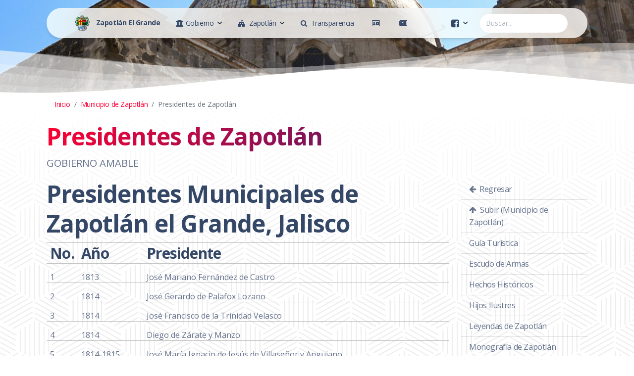

--- FILE ---
content_type: application/javascript
request_url: http://www.ciudadguzman.gob.mx/assets/js/plugins/choices.min.js
body_size: 73784
content:
/*! choices.js v9.0.1 | © 2019 Josh Johnson | https://github.com/jshjohnson/Choices#readme */
window.Choices=function(e){var t={};function i(n){if(t[n])return t[n].exports;var s=t[n]={i:n,l:!1,exports:{}};return e[n].call(s.exports,s,s.exports,i),s.l=!0,s.exports}return i.m=e,i.c=t,i.d=function(e,t,n){i.o(e,t)||Object.defineProperty(e,t,{enumerable:!0,get:n})},i.r=function(e){"undefined"!=typeof Symbol&&Symbol.toStringTag&&Object.defineProperty(e,Symbol.toStringTag,{value:"Module"}),Object.defineProperty(e,"__esModule",{value:!0})},i.t=function(e,t){if(1&t&&(e=i(e)),8&t)return e;if(4&t&&"object"==typeof e&&e&&e.__esModule)return e;var n=Object.create(null);if(i.r(n),Object.defineProperty(n,"default",{enumerable:!0,value:e}),2&t&&"string"!=typeof e)for(var s in e)i.d(n,s,function(t){return e[t]}.bind(null,s));return n},i.n=function(e){var t=e&&e.__esModule?function(){return e.default}:function(){return e};return i.d(t,"a",t),t},i.o=function(e,t){return Object.prototype.hasOwnProperty.call(e,t)},i.p="/public/assets/scripts/",i(i.s=4)}([function(e,t,i){"use strict";var n=function(e){return function(e){return!!e&&"object"==typeof e}(e)&&!function(e){var t=Object.prototype.toString.call(e);return"[object RegExp]"===t||"[object Date]"===t||function(e){return e.$$typeof===s}(e)}(e)};var s="function"==typeof Symbol&&Symbol.for?Symbol.for("react.element"):60103;function r(e,t){return!1!==t.clone&&t.isMergeableObject(e)?l((i=e,Array.isArray(i)?[]:{}),e,t):e;var i}function o(e,t,i){return e.concat(t).map((function(e){return r(e,i)}))}function a(e){return Object.keys(e).concat(function(e){return Object.getOwnPropertySymbols?Object.getOwnPropertySymbols(e).filter((function(t){return e.propertyIsEnumerable(t)})):[]}(e))}function c(e,t,i){var n={};return i.isMergeableObject(e)&&a(e).forEach((function(t){n[t]=r(e[t],i)})),a(t).forEach((function(s){(function(e,t){try{return t in e&&!(Object.hasOwnProperty.call(e,t)&&Object.propertyIsEnumerable.call(e,t))}catch(e){return!1}})(e,s)||(i.isMergeableObject(t[s])&&e[s]?n[s]=function(e,t){if(!t.customMerge)return l;var i=t.customMerge(e);return"function"==typeof i?i:l}(s,i)(e[s],t[s],i):n[s]=r(t[s],i))})),n}function l(e,t,i){(i=i||{}).arrayMerge=i.arrayMerge||o,i.isMergeableObject=i.isMergeableObject||n,i.cloneUnlessOtherwiseSpecified=r;var s=Array.isArray(t);return s===Array.isArray(e)?s?i.arrayMerge(e,t,i):c(e,t,i):r(t,i)}l.all=function(e,t){if(!Array.isArray(e))throw new Error("first argument should be an array");return e.reduce((function(e,i){return l(e,i,t)}),{})};var h=l;e.exports=h},function(e,t,i){"use strict";(function(e,n){var s,r=i(3);s="undefined"!=typeof self?self:"undefined"!=typeof window?window:void 0!==e?e:n;var o=Object(r.a)(s);t.a=o}).call(this,i(5),i(6)(e))},function(e,t,i){
/*!
 * Fuse.js v3.4.5 - Lightweight fuzzy-search (http://fusejs.io)
 *
 * Copyright (c) 2012-2017 Kirollos Risk (http://kiro.me)
 * All Rights Reserved. Apache Software License 2.0
 *
 * http://www.apache.org/licenses/LICENSE-2.0
 */
e.exports=function(e){var t={};function i(n){if(t[n])return t[n].exports;var s=t[n]={i:n,l:!1,exports:{}};return e[n].call(s.exports,s,s.exports,i),s.l=!0,s.exports}return i.m=e,i.c=t,i.d=function(e,t,n){i.o(e,t)||Object.defineProperty(e,t,{enumerable:!0,get:n})},i.r=function(e){"undefined"!=typeof Symbol&&Symbol.toStringTag&&Object.defineProperty(e,Symbol.toStringTag,{value:"Module"}),Object.defineProperty(e,"__esModule",{value:!0})},i.t=function(e,t){if(1&t&&(e=i(e)),8&t)return e;if(4&t&&"object"==typeof e&&e&&e.__esModule)return e;var n=Object.create(null);if(i.r(n),Object.defineProperty(n,"default",{enumerable:!0,value:e}),2&t&&"string"!=typeof e)for(var s in e)i.d(n,s,function(t){return e[t]}.bind(null,s));return n},i.n=function(e){var t=e&&e.__esModule?function(){return e.default}:function(){return e};return i.d(t,"a",t),t},i.o=function(e,t){return Object.prototype.hasOwnProperty.call(e,t)},i.p="",i(i.s=1)}([function(e,t){e.exports=function(e){return Array.isArray?Array.isArray(e):"[object Array]"===Object.prototype.toString.call(e)}},function(e,t,i){function n(e){return(n="function"==typeof Symbol&&"symbol"==typeof Symbol.iterator?function(e){return typeof e}:function(e){return e&&"function"==typeof Symbol&&e.constructor===Symbol&&e!==Symbol.prototype?"symbol":typeof e})(e)}function s(e,t){for(var i=0;i<t.length;i++){var n=t[i];n.enumerable=n.enumerable||!1,n.configurable=!0,"value"in n&&(n.writable=!0),Object.defineProperty(e,n.key,n)}}var r=i(2),o=i(8),a=i(0),c=function(){function e(t,i){var n=i.location,s=void 0===n?0:n,r=i.distance,a=void 0===r?100:r,c=i.threshold,l=void 0===c?.6:c,h=i.maxPatternLength,u=void 0===h?32:h,d=i.caseSensitive,p=void 0!==d&&d,m=i.tokenSeparator,f=void 0===m?/ +/g:m,v=i.findAllMatches,g=void 0!==v&&v,_=i.minMatchCharLength,b=void 0===_?1:_,y=i.id,E=void 0===y?null:y,I=i.keys,S=void 0===I?[]:I,w=i.shouldSort,O=void 0===w||w,C=i.getFn,A=void 0===C?o:C,L=i.sortFn,T=void 0===L?function(e,t){return e.score-t.score}:L,x=i.tokenize,k=void 0!==x&&x,P=i.matchAllTokens,D=void 0!==P&&P,M=i.includeMatches,N=void 0!==M&&M,F=i.includeScore,j=void 0!==F&&F,K=i.verbose,R=void 0!==K&&K;!function(e,t){if(!(e instanceof t))throw new TypeError("Cannot call a class as a function")}(this,e),this.options={location:s,distance:a,threshold:l,maxPatternLength:u,isCaseSensitive:p,tokenSeparator:f,findAllMatches:g,minMatchCharLength:b,id:E,keys:S,includeMatches:N,includeScore:j,shouldSort:O,getFn:A,sortFn:T,verbose:R,tokenize:k,matchAllTokens:D},this.setCollection(t)}var t,i;return t=e,(i=[{key:"setCollection",value:function(e){return this.list=e,e}},{key:"search",value:function(e){var t=arguments.length>1&&void 0!==arguments[1]?arguments[1]:{limit:!1};this._log('---------\nSearch pattern: "'.concat(e,'"'));var i=this._prepareSearchers(e),n=i.tokenSearchers,s=i.fullSearcher,r=this._search(n,s),o=r.weights,a=r.results;return this._computeScore(o,a),this.options.shouldSort&&this._sort(a),t.limit&&"number"==typeof t.limit&&(a=a.slice(0,t.limit)),this._format(a)}},{key:"_prepareSearchers",value:function(){var e=arguments.length>0&&void 0!==arguments[0]?arguments[0]:"",t=[];if(this.options.tokenize)for(var i=e.split(this.options.tokenSeparator),n=0,s=i.length;n<s;n+=1)t.push(new r(i[n],this.options));return{tokenSearchers:t,fullSearcher:new r(e,this.options)}}},{key:"_search",value:function(){var e=arguments.length>0&&void 0!==arguments[0]?arguments[0]:[],t=arguments.length>1?arguments[1]:void 0,i=this.list,n={},s=[];if("string"==typeof i[0]){for(var r=0,o=i.length;r<o;r+=1)this._analyze({key:"",value:i[r],record:r,index:r},{resultMap:n,results:s,tokenSearchers:e,fullSearcher:t});return{weights:null,results:s}}for(var a={},c=0,l=i.length;c<l;c+=1)for(var h=i[c],u=0,d=this.options.keys.length;u<d;u+=1){var p=this.options.keys[u];if("string"!=typeof p){if(a[p.name]={weight:1-p.weight||1},p.weight<=0||p.weight>1)throw new Error("Key weight has to be > 0 and <= 1");p=p.name}else a[p]={weight:1};this._analyze({key:p,value:this.options.getFn(h,p),record:h,index:c},{resultMap:n,results:s,tokenSearchers:e,fullSearcher:t})}return{weights:a,results:s}}},{key:"_analyze",value:function(e,t){var i=e.key,n=e.arrayIndex,s=void 0===n?-1:n,r=e.value,o=e.record,c=e.index,l=t.tokenSearchers,h=void 0===l?[]:l,u=t.fullSearcher,d=void 0===u?[]:u,p=t.resultMap,m=void 0===p?{}:p,f=t.results,v=void 0===f?[]:f;if(null!=r){var g=!1,_=-1,b=0;if("string"==typeof r){this._log("\nKey: ".concat(""===i?"-":i));var y=d.search(r);if(this._log('Full text: "'.concat(r,'", score: ').concat(y.score)),this.options.tokenize){for(var E=r.split(this.options.tokenSeparator),I=[],S=0;S<h.length;S+=1){var w=h[S];this._log('\nPattern: "'.concat(w.pattern,'"'));for(var O=!1,C=0;C<E.length;C+=1){var A=E[C],L=w.search(A),T={};L.isMatch?(T[A]=L.score,g=!0,O=!0,I.push(L.score)):(T[A]=1,this.options.matchAllTokens||I.push(1)),this._log('Token: "'.concat(A,'", score: ').concat(T[A]))}O&&(b+=1)}_=I[0];for(var x=I.length,k=1;k<x;k+=1)_+=I[k];_/=x,this._log("Token score average:",_)}var P=y.score;_>-1&&(P=(P+_)/2),this._log("Score average:",P);var D=!this.options.tokenize||!this.options.matchAllTokens||b>=h.length;if(this._log("\nCheck Matches: ".concat(D)),(g||y.isMatch)&&D){var M=m[c];M?M.output.push({key:i,arrayIndex:s,value:r,score:P,matchedIndices:y.matchedIndices}):(m[c]={item:o,output:[{key:i,arrayIndex:s,value:r,score:P,matchedIndices:y.matchedIndices}]},v.push(m[c]))}}else if(a(r))for(var N=0,F=r.length;N<F;N+=1)this._analyze({key:i,arrayIndex:N,value:r[N],record:o,index:c},{resultMap:m,results:v,tokenSearchers:h,fullSearcher:d})}}},{key:"_computeScore",value:function(e,t){this._log("\n\nComputing score:\n");for(var i=0,n=t.length;i<n;i+=1){for(var s=t[i].output,r=s.length,o=1,a=1,c=0;c<r;c+=1){var l=e?e[s[c].key].weight:1,h=(1===l?s[c].score:s[c].score||.001)*l;1!==l?a=Math.min(a,h):(s[c].nScore=h,o*=h)}t[i].score=1===a?o:a,this._log(t[i])}}},{key:"_sort",value:function(e){this._log("\n\nSorting...."),e.sort(this.options.sortFn)}},{key:"_format",value:function(e){var t=[];if(this.options.verbose){var i=[];this._log("\n\nOutput:\n\n",JSON.stringify(e,(function(e,t){if("object"===n(t)&&null!==t){if(-1!==i.indexOf(t))return;i.push(t)}return t}))),i=null}var s=[];this.options.includeMatches&&s.push((function(e,t){var i=e.output;t.matches=[];for(var n=0,s=i.length;n<s;n+=1){var r=i[n];if(0!==r.matchedIndices.length){var o={indices:r.matchedIndices,value:r.value};r.key&&(o.key=r.key),r.hasOwnProperty("arrayIndex")&&r.arrayIndex>-1&&(o.arrayIndex=r.arrayIndex),t.matches.push(o)}}})),this.options.includeScore&&s.push((function(e,t){t.score=e.score}));for(var r=0,o=e.length;r<o;r+=1){var a=e[r];if(this.options.id&&(a.item=this.options.getFn(a.item,this.options.id)[0]),s.length){for(var c={item:a.item},l=0,h=s.length;l<h;l+=1)s[l](a,c);t.push(c)}else t.push(a.item)}return t}},{key:"_log",value:function(){var e;this.options.verbose&&(e=console).log.apply(e,arguments)}}])&&s(t.prototype,i),e}();e.exports=c},function(e,t,i){function n(e,t){for(var i=0;i<t.length;i++){var n=t[i];n.enumerable=n.enumerable||!1,n.configurable=!0,"value"in n&&(n.writable=!0),Object.defineProperty(e,n.key,n)}}var s=i(3),r=i(4),o=i(7),a=function(){function e(t,i){var n=i.location,s=void 0===n?0:n,r=i.distance,a=void 0===r?100:r,c=i.threshold,l=void 0===c?.6:c,h=i.maxPatternLength,u=void 0===h?32:h,d=i.isCaseSensitive,p=void 0!==d&&d,m=i.tokenSeparator,f=void 0===m?/ +/g:m,v=i.findAllMatches,g=void 0!==v&&v,_=i.minMatchCharLength,b=void 0===_?1:_;!function(e,t){if(!(e instanceof t))throw new TypeError("Cannot call a class as a function")}(this,e),this.options={location:s,distance:a,threshold:l,maxPatternLength:u,isCaseSensitive:p,tokenSeparator:f,findAllMatches:g,minMatchCharLength:b},this.pattern=this.options.isCaseSensitive?t:t.toLowerCase(),this.pattern.length<=u&&(this.patternAlphabet=o(this.pattern))}var t,i;return t=e,(i=[{key:"search",value:function(e){if(this.options.isCaseSensitive||(e=e.toLowerCase()),this.pattern===e)return{isMatch:!0,score:0,matchedIndices:[[0,e.length-1]]};var t=this.options,i=t.maxPatternLength,n=t.tokenSeparator;if(this.pattern.length>i)return s(e,this.pattern,n);var o=this.options,a=o.location,c=o.distance,l=o.threshold,h=o.findAllMatches,u=o.minMatchCharLength;return r(e,this.pattern,this.patternAlphabet,{location:a,distance:c,threshold:l,findAllMatches:h,minMatchCharLength:u})}}])&&n(t.prototype,i),e}();e.exports=a},function(e,t){var i=/[\-\[\]\/\{\}\(\)\*\+\?\.\\\^\$\|]/g;e.exports=function(e,t){var n=arguments.length>2&&void 0!==arguments[2]?arguments[2]:/ +/g,s=new RegExp(t.replace(i,"\\$&").replace(n,"|")),r=e.match(s),o=!!r,a=[];if(o)for(var c=0,l=r.length;c<l;c+=1){var h=r[c];a.push([e.indexOf(h),h.length-1])}return{score:o?.5:1,isMatch:o,matchedIndices:a}}},function(e,t,i){var n=i(5),s=i(6);e.exports=function(e,t,i,r){for(var o=r.location,a=void 0===o?0:o,c=r.distance,l=void 0===c?100:c,h=r.threshold,u=void 0===h?.6:h,d=r.findAllMatches,p=void 0!==d&&d,m=r.minMatchCharLength,f=void 0===m?1:m,v=a,g=e.length,_=u,b=e.indexOf(t,v),y=t.length,E=[],I=0;I<g;I+=1)E[I]=0;if(-1!==b){var S=n(t,{errors:0,currentLocation:b,expectedLocation:v,distance:l});if(_=Math.min(S,_),-1!==(b=e.lastIndexOf(t,v+y))){var w=n(t,{errors:0,currentLocation:b,expectedLocation:v,distance:l});_=Math.min(w,_)}}b=-1;for(var O=[],C=1,A=y+g,L=1<<y-1,T=0;T<y;T+=1){for(var x=0,k=A;x<k;)n(t,{errors:T,currentLocation:v+k,expectedLocation:v,distance:l})<=_?x=k:A=k,k=Math.floor((A-x)/2+x);A=k;var P=Math.max(1,v-k+1),D=p?g:Math.min(v+k,g)+y,M=Array(D+2);M[D+1]=(1<<T)-1;for(var N=D;N>=P;N-=1){var F=N-1,j=i[e.charAt(F)];if(j&&(E[F]=1),M[N]=(M[N+1]<<1|1)&j,0!==T&&(M[N]|=(O[N+1]|O[N])<<1|1|O[N+1]),M[N]&L&&(C=n(t,{errors:T,currentLocation:F,expectedLocation:v,distance:l}))<=_){if(_=C,(b=F)<=v)break;P=Math.max(1,2*v-b)}}if(n(t,{errors:T+1,currentLocation:v,expectedLocation:v,distance:l})>_)break;O=M}return{isMatch:b>=0,score:0===C?.001:C,matchedIndices:s(E,f)}}},function(e,t){e.exports=function(e,t){var i=t.errors,n=void 0===i?0:i,s=t.currentLocation,r=void 0===s?0:s,o=t.expectedLocation,a=void 0===o?0:o,c=t.distance,l=void 0===c?100:c,h=n/e.length,u=Math.abs(a-r);return l?h+u/l:u?1:h}},function(e,t){e.exports=function(){for(var e=arguments.length>0&&void 0!==arguments[0]?arguments[0]:[],t=arguments.length>1&&void 0!==arguments[1]?arguments[1]:1,i=[],n=-1,s=-1,r=0,o=e.length;r<o;r+=1){var a=e[r];a&&-1===n?n=r:a||-1===n||((s=r-1)-n+1>=t&&i.push([n,s]),n=-1)}return e[r-1]&&r-n>=t&&i.push([n,r-1]),i}},function(e,t){e.exports=function(e){for(var t={},i=e.length,n=0;n<i;n+=1)t[e.charAt(n)]=0;for(var s=0;s<i;s+=1)t[e.charAt(s)]|=1<<i-s-1;return t}},function(e,t,i){var n=i(0);e.exports=function(e,t){return function e(t,i,s){if(i){var r=i.indexOf("."),o=i,a=null;-1!==r&&(o=i.slice(0,r),a=i.slice(r+1));var c=t[o];if(null!=c)if(a||"string"!=typeof c&&"number"!=typeof c)if(n(c))for(var l=0,h=c.length;l<h;l+=1)e(c[l],a,s);else a&&e(c,a,s);else s.push(c.toString())}else s.push(t);return s}(e,t,[])}}])},function(e,t,i){"use strict";function n(e){var t,i=e.Symbol;return"function"==typeof i?i.observable?t=i.observable:(t=i("observable"),i.observable=t):t="@@observable",t}i.d(t,"a",(function(){return n}))},function(e,t,i){e.exports=i(7)},function(e,t){var i;i=function(){return this}();try{i=i||new Function("return this")()}catch(e){"object"==typeof window&&(i=window)}e.exports=i},function(e,t){e.exports=function(e){if(!e.webpackPolyfill){var t=Object.create(e);t.children||(t.children=[]),Object.defineProperty(t,"loaded",{enumerable:!0,get:function(){return t.l}}),Object.defineProperty(t,"id",{enumerable:!0,get:function(){return t.i}}),Object.defineProperty(t,"exports",{enumerable:!0}),t.webpackPolyfill=1}return t}},function(e,t,i){"use strict";i.r(t);var n=i(2),s=i.n(n),r=i(0),o=i.n(r),a=i(1),c=function(){return Math.random().toString(36).substring(7).split("").join(".")},l={INIT:"@@redux/INIT"+c(),REPLACE:"@@redux/REPLACE"+c(),PROBE_UNKNOWN_ACTION:function(){return"@@redux/PROBE_UNKNOWN_ACTION"+c()}};function h(e){if("object"!=typeof e||null===e)return!1;for(var t=e;null!==Object.getPrototypeOf(t);)t=Object.getPrototypeOf(t);return Object.getPrototypeOf(e)===t}function u(e,t,i){var n;if("function"==typeof t&&"function"==typeof i||"function"==typeof i&&"function"==typeof arguments[3])throw new Error("It looks like you are passing several store enhancers to createStore(). This is not supported. Instead, compose them together to a single function.");if("function"==typeof t&&void 0===i&&(i=t,t=void 0),void 0!==i){if("function"!=typeof i)throw new Error("Expected the enhancer to be a function.");return i(u)(e,t)}if("function"!=typeof e)throw new Error("Expected the reducer to be a function.");var s=e,r=t,o=[],c=o,d=!1;function p(){c===o&&(c=o.slice())}function m(){if(d)throw new Error("You may not call store.getState() while the reducer is executing. The reducer has already received the state as an argument. Pass it down from the top reducer instead of reading it from the store.");return r}function f(e){if("function"!=typeof e)throw new Error("Expected the listener to be a function.");if(d)throw new Error("You may not call store.subscribe() while the reducer is executing. If you would like to be notified after the store has been updated, subscribe from a component and invoke store.getState() in the callback to access the latest state. See https://redux.js.org/api-reference/store#subscribe(listener) for more details.");var t=!0;return p(),c.push(e),function(){if(t){if(d)throw new Error("You may not unsubscribe from a store listener while the reducer is executing. See https://redux.js.org/api-reference/store#subscribe(listener) for more details.");t=!1,p();var i=c.indexOf(e);c.splice(i,1)}}}function v(e){if(!h(e))throw new Error("Actions must be plain objects. Use custom middleware for async actions.");if(void 0===e.type)throw new Error('Actions may not have an undefined "type" property. Have you misspelled a constant?');if(d)throw new Error("Reducers may not dispatch actions.");try{d=!0,r=s(r,e)}finally{d=!1}for(var t=o=c,i=0;i<t.length;i++){(0,t[i])()}return e}return v({type:l.INIT}),(n={dispatch:v,subscribe:f,getState:m,replaceReducer:function(e){if("function"!=typeof e)throw new Error("Expected the nextReducer to be a function.");s=e,v({type:l.REPLACE})}})[a.a]=function(){var e,t=f;return(e={subscribe:function(e){if("object"!=typeof e||null===e)throw new TypeError("Expected the observer to be an object.");function i(){e.next&&e.next(m())}return i(),{unsubscribe:t(i)}}})[a.a]=function(){return this},e},n}function d(e,t){var i=t&&t.type;return"Given "+(i&&'action "'+String(i)+'"'||"an action")+', reducer "'+e+'" returned undefined. To ignore an action, you must explicitly return the previous state. If you want this reducer to hold no value, you can return null instead of undefined.'}var p=[];var m=[];var f=[];var v,g={loading:!1},_=function(e,t){switch(void 0===e&&(e=g),t.type){case"SET_IS_LOADING":return{loading:t.isLoading};default:return e}},b=function(e){return Array.from({length:e},(function(){return(e=0,t=36,Math.floor(Math.random()*(t-e)+e)).toString(36);var e,t})).join("")},y=function(e,t){var i=e.id||e.name&&e.name+"-"+b(2)||b(4);return i=t+"-"+(i=i.replace(/(:|\.|\[|\]|,)/g,""))},E=function(e){return Object.prototype.toString.call(e).slice(8,-1)},I=function(e,t){return null!=t&&E(t)===e},S=function(e){return"string"!=typeof e?e:e.replace(/&/g,"&amp;").replace(/>/g,"&rt;").replace(/</g,"&lt;").replace(/"/g,"&quot;")},w=(v=document.createElement("div"),function(e){var t=e.trim();v.innerHTML=t;for(var i=v.children[0];v.firstChild;)v.removeChild(v.firstChild);return i}),O=function(e,t){return e.score-t.score},C=function(e){return JSON.parse(JSON.stringify(e))},A=function(e,t){var i=Object.keys(e).sort(),n=Object.keys(t).sort();return i.filter((function(e){return n.indexOf(e)<0}))},L=function(e){for(var t=Object.keys(e),i={},n=0;n<t.length;n++){var s=t[n];0,"function"==typeof e[s]&&(i[s]=e[s])}var r,o=Object.keys(i);try{!function(e){Object.keys(e).forEach((function(t){var i=e[t];if(void 0===i(void 0,{type:l.INIT}))throw new Error('Reducer "'+t+"\" returned undefined during initialization. If the state passed to the reducer is undefined, you must explicitly return the initial state. The initial state may not be undefined. If you don't want to set a value for this reducer, you can use null instead of undefined.");if(void 0===i(void 0,{type:l.PROBE_UNKNOWN_ACTION()}))throw new Error('Reducer "'+t+"\" returned undefined when probed with a random type. Don't try to handle "+l.INIT+' or other actions in "redux/*" namespace. They are considered private. Instead, you must return the current state for any unknown actions, unless it is undefined, in which case you must return the initial state, regardless of the action type. The initial state may not be undefined, but can be null.')}))}(i)}catch(e){r=e}return function(e,t){if(void 0===e&&(e={}),r)throw r;for(var n=!1,s={},a=0;a<o.length;a++){var c=o[a],l=i[c],h=e[c],u=l(h,t);if(void 0===u){var p=d(c,t);throw new Error(p)}s[c]=u,n=n||u!==h}return n?s:e}}({items:function(e,t){switch(void 0===e&&(e=p),t.type){case"ADD_ITEM":return[].concat(e,[{id:t.id,choiceId:t.choiceId,groupId:t.groupId,value:t.value,label:t.label,active:!0,highlighted:!1,customProperties:t.customProperties,placeholder:t.placeholder||!1,keyCode:null}]).map((function(e){var t=e;return t.highlighted=!1,t}));case"REMOVE_ITEM":return e.map((function(e){var i=e;return i.id===t.id&&(i.active=!1),i}));case"HIGHLIGHT_ITEM":return e.map((function(e){var i=e;return i.id===t.id&&(i.highlighted=t.highlighted),i}));default:return e}},groups:function(e,t){switch(void 0===e&&(e=m),t.type){case"ADD_GROUP":return[].concat(e,[{id:t.id,value:t.value,active:t.active,disabled:t.disabled}]);case"CLEAR_CHOICES":return[];default:return e}},choices:function(e,t){switch(void 0===e&&(e=f),t.type){case"ADD_CHOICE":return[].concat(e,[{id:t.id,elementId:t.elementId,groupId:t.groupId,value:t.value,label:t.label||t.value,disabled:t.disabled||!1,selected:!1,active:!0,score:9999,customProperties:t.customProperties,placeholder:t.placeholder||!1,keyCode:null}]);case"ADD_ITEM":return t.activateOptions?e.map((function(e){var i=e;return i.active=t.active,i})):t.choiceId>-1?e.map((function(e){var i=e;return i.id===parseInt(t.choiceId,10)&&(i.selected=!0),i})):e;case"REMOVE_ITEM":return t.choiceId>-1?e.map((function(e){var i=e;return i.id===parseInt(t.choiceId,10)&&(i.selected=!1),i})):e;case"FILTER_CHOICES":return e.map((function(e){var i=e;return i.active=t.results.some((function(e){var t=e.item,n=e.score;return t.id===i.id&&(i.score=n,!0)})),i}));case"ACTIVATE_CHOICES":return e.map((function(e){var i=e;return i.active=t.active,i}));case"CLEAR_CHOICES":return f;default:return e}},general:_}),T=function(e,t){var i=e;if("CLEAR_ALL"===t.type)i=void 0;else if("RESET_TO"===t.type)return C(t.state);return L(i,t)};function x(e,t){for(var i=0;i<t.length;i++){var n=t[i];n.enumerable=n.enumerable||!1,n.configurable=!0,"value"in n&&(n.writable=!0),Object.defineProperty(e,n.key,n)}}var k=function(){function e(){this._store=u(T,window.__REDUX_DEVTOOLS_EXTENSION__&&window.__REDUX_DEVTOOLS_EXTENSION__())}var t,i,n,s=e.prototype;return s.subscribe=function(e){this._store.subscribe(e)},s.dispatch=function(e){this._store.dispatch(e)},s.isLoading=function(){return this.state.general.loading},s.getChoiceById=function(e){return this.activeChoices.find((function(t){return t.id===parseInt(e,10)}))},s.getGroupById=function(e){return this.groups.find((function(t){return t.id===e}))},t=e,(i=[{key:"state",get:function(){return this._store.getState()}},{key:"items",get:function(){return this.state.items}},{key:"activeItems",get:function(){return this.items.filter((function(e){return!0===e.active}))}},{key:"highlightedActiveItems",get:function(){return this.items.filter((function(e){return e.active&&e.highlighted}))}},{key:"choices",get:function(){return this.state.choices}},{key:"activeChoices",get:function(){return this.choices.filter((function(e){return!0===e.active}))}},{key:"selectableChoices",get:function(){return this.choices.filter((function(e){return!0!==e.disabled}))}},{key:"searchableChoices",get:function(){return this.selectableChoices.filter((function(e){return!0!==e.placeholder}))}},{key:"placeholderChoice",get:function(){return[].concat(this.choices).reverse().find((function(e){return!0===e.placeholder}))}},{key:"groups",get:function(){return this.state.groups}},{key:"activeGroups",get:function(){var e=this.groups,t=this.choices;return e.filter((function(e){var i=!0===e.active&&!1===e.disabled,n=t.some((function(e){return!0===e.active&&!1===e.disabled}));return i&&n}),[])}}])&&x(t.prototype,i),n&&x(t,n),e}();function P(e,t){for(var i=0;i<t.length;i++){var n=t[i];n.enumerable=n.enumerable||!1,n.configurable=!0,"value"in n&&(n.writable=!0),Object.defineProperty(e,n.key,n)}}var D=function(){function e(e){var t=e.element,i=e.type,n=e.classNames;this.element=t,this.classNames=n,this.type=i,this.isActive=!1}var t,i,n,s=e.prototype;return s.getChild=function(e){return this.element.querySelector(e)},s.show=function(){return this.element.classList.add(this.classNames.activeState),this.element.setAttribute("aria-expanded","true"),this.isActive=!0,this},s.hide=function(){return this.element.classList.remove(this.classNames.activeState),this.element.setAttribute("aria-expanded","false"),this.isActive=!1,this},t=e,(i=[{key:"distanceFromTopWindow",get:function(){return this.element.getBoundingClientRect().bottom}}])&&P(t.prototype,i),n&&P(t,n),e}(),M={items:[],choices:[],silent:!1,renderChoiceLimit:-1,maxItemCount:-1,addItems:!0,addItemFilter:null,removeItems:!0,removeItemButton:!1,editItems:!1,duplicateItemsAllowed:!0,delimiter:",",paste:!0,searchEnabled:!0,searchChoices:!0,searchFloor:1,searchResultLimit:4,searchFields:["label","value"],position:"auto",resetScrollPosition:!0,shouldSort:!0,shouldSortItems:!1,sorter:function(e,t){var i=e.value,n=e.label,s=void 0===n?i:n,r=t.value,o=t.label,a=void 0===o?r:o;return s.localeCompare(a,[],{sensitivity:"base",ignorePunctuation:!0,numeric:!0})},placeholder:!0,placeholderValue:null,searchPlaceholderValue:null,prependValue:null,appendValue:null,renderSelectedChoices:"auto",loadingText:"Loading...",noResultsText:"No results found",noChoicesText:"No choices to choose from",itemSelectText:"Press to select",uniqueItemText:"Only unique values can be added",customAddItemText:"Only values matching specific conditions can be added",addItemText:function(e){return'Press Enter to add <b>"'+S(e)+'"</b>'},maxItemText:function(e){return"Only "+e+" values can be added"},valueComparer:function(e,t){return e===t},fuseOptions:{includeScore:!0},callbackOnInit:null,callbackOnCreateTemplates:null,classNames:{containerOuter:"choices",containerInner:"choices__inner",input:"choices__input",inputCloned:"choices__input--cloned",list:"choices__list",listItems:"choices__list--multiple",listSingle:"choices__list--single",listDropdown:"choices__list--dropdown",item:"choices__item",itemSelectable:"choices__item--selectable",itemDisabled:"choices__item--disabled",itemChoice:"choices__item--choice",placeholder:"choices__placeholder",group:"choices__group",groupHeading:"choices__heading",button:"choices__button",activeState:"is-active",focusState:"is-focused",openState:"is-open",disabledState:"is-disabled",highlightedState:"is-highlighted",selectedState:"is-selected",flippedState:"is-flipped",loadingState:"is-loading",noResults:"has-no-results",noChoices:"has-no-choices"}},N="showDropdown",F="hideDropdown",j="change",K="choice",R="search",H="addItem",B="removeItem",V="highlightItem",G="highlightChoice",q="ADD_CHOICE",U="FILTER_CHOICES",z="ACTIVATE_CHOICES",W="CLEAR_CHOICES",X="ADD_GROUP",$="ADD_ITEM",J="REMOVE_ITEM",Y="HIGHLIGHT_ITEM",Z=46,Q=8,ee=13,te=65,ie=27,ne=38,se=40,re=33,oe=34,ae="text",ce="select-one",le="select-multiple",he=function(){function e(e){var t=e.element,i=e.type,n=e.classNames,s=e.position;this.element=t,this.classNames=n,this.type=i,this.position=s,this.isOpen=!1,this.isFlipped=!1,this.isFocussed=!1,this.isDisabled=!1,this.isLoading=!1,this._onFocus=this._onFocus.bind(this),this._onBlur=this._onBlur.bind(this)}var t=e.prototype;return t.addEventListeners=function(){this.element.addEventListener("focus",this._onFocus),this.element.addEventListener("blur",this._onBlur)},t.removeEventListeners=function(){this.element.removeEventListener("focus",this._onFocus),this.element.removeEventListener("blur",this._onBlur)},t.shouldFlip=function(e){if("number"!=typeof e)return!1;var t=!1;return"auto"===this.position?t=!window.matchMedia("(min-height: "+(e+1)+"px)").matches:"top"===this.position&&(t=!0),t},t.setActiveDescendant=function(e){this.element.setAttribute("aria-activedescendant",e)},t.removeActiveDescendant=function(){this.element.removeAttribute("aria-activedescendant")},t.open=function(e){this.element.classList.add(this.classNames.openState),this.element.setAttribute("aria-expanded","true"),this.isOpen=!0,this.shouldFlip(e)&&(this.element.classList.add(this.classNames.flippedState),this.isFlipped=!0)},t.close=function(){this.element.classList.remove(this.classNames.openState),this.element.setAttribute("aria-expanded","false"),this.removeActiveDescendant(),this.isOpen=!1,this.isFlipped&&(this.element.classList.remove(this.classNames.flippedState),this.isFlipped=!1)},t.focus=function(){this.isFocussed||this.element.focus()},t.addFocusState=function(){this.element.classList.add(this.classNames.focusState)},t.removeFocusState=function(){this.element.classList.remove(this.classNames.focusState)},t.enable=function(){this.element.classList.remove(this.classNames.disabledState),this.element.removeAttribute("aria-disabled"),this.type===ce&&this.element.setAttribute("tabindex","0"),this.isDisabled=!1},t.disable=function(){this.element.classList.add(this.classNames.disabledState),this.element.setAttribute("aria-disabled","true"),this.type===ce&&this.element.setAttribute("tabindex","-1"),this.isDisabled=!0},t.wrap=function(e){!function(e,t){void 0===t&&(t=document.createElement("div")),e.nextSibling?e.parentNode.insertBefore(t,e.nextSibling):e.parentNode.appendChild(t),t.appendChild(e)}(e,this.element)},t.unwrap=function(e){this.element.parentNode.insertBefore(e,this.element),this.element.parentNode.removeChild(this.element)},t.addLoadingState=function(){this.element.classList.add(this.classNames.loadingState),this.element.setAttribute("aria-busy","true"),this.isLoading=!0},t.removeLoadingState=function(){this.element.classList.remove(this.classNames.loadingState),this.element.removeAttribute("aria-busy"),this.isLoading=!1},t._onFocus=function(){this.isFocussed=!0},t._onBlur=function(){this.isFocussed=!1},e}();function ue(e,t){for(var i=0;i<t.length;i++){var n=t[i];n.enumerable=n.enumerable||!1,n.configurable=!0,"value"in n&&(n.writable=!0),Object.defineProperty(e,n.key,n)}}var de=function(){function e(e){var t=e.element,i=e.type,n=e.classNames,s=e.preventPaste;this.element=t,this.type=i,this.classNames=n,this.preventPaste=s,this.isFocussed=this.element===document.activeElement,this.isDisabled=t.disabled,this._onPaste=this._onPaste.bind(this),this._onInput=this._onInput.bind(this),this._onFocus=this._onFocus.bind(this),this._onBlur=this._onBlur.bind(this)}var t,i,n,s=e.prototype;return s.addEventListeners=function(){this.element.addEventListener("paste",this._onPaste),this.element.addEventListener("input",this._onInput,{passive:!0}),this.element.addEventListener("focus",this._onFocus,{passive:!0}),this.element.addEventListener("blur",this._onBlur,{passive:!0})},s.removeEventListeners=function(){this.element.removeEventListener("input",this._onInput,{passive:!0}),this.element.removeEventListener("paste",this._onPaste),this.element.removeEventListener("focus",this._onFocus,{passive:!0}),this.element.removeEventListener("blur",this._onBlur,{passive:!0})},s.enable=function(){this.element.removeAttribute("disabled"),this.isDisabled=!1},s.disable=function(){this.element.setAttribute("disabled",""),this.isDisabled=!0},s.focus=function(){this.isFocussed||this.element.focus()},s.blur=function(){this.isFocussed&&this.element.blur()},s.clear=function(e){return void 0===e&&(e=!0),this.element.value&&(this.element.value=""),e&&this.setWidth(),this},s.setWidth=function(){var e=this.element,t=e.style,i=e.value,n=e.placeholder;t.minWidth=n.length+1+"ch",t.width=i.length+1+"ch"},s.setActiveDescendant=function(e){this.element.setAttribute("aria-activedescendant",e)},s.removeActiveDescendant=function(){this.element.removeAttribute("aria-activedescendant")},s._onInput=function(){this.type!==ce&&this.setWidth()},s._onPaste=function(e){this.preventPaste&&e.preventDefault()},s._onFocus=function(){this.isFocussed=!0},s._onBlur=function(){this.isFocussed=!1},t=e,(i=[{key:"placeholder",set:function(e){this.element.placeholder=e}},{key:"value",get:function(){return S(this.element.value)},set:function(e){this.element.value=e}}])&&ue(t.prototype,i),n&&ue(t,n),e}(),pe=function(){function e(e){var t=e.element;this.element=t,this.scrollPos=this.element.scrollTop,this.height=this.element.offsetHeight}var t=e.prototype;return t.clear=function(){this.element.innerHTML=""},t.append=function(e){this.element.appendChild(e)},t.getChild=function(e){return this.element.querySelector(e)},t.hasChildren=function(){return this.element.hasChildNodes()},t.scrollToTop=function(){this.element.scrollTop=0},t.scrollToChildElement=function(e,t){var i=this;if(e){var n=this.element.offsetHeight,s=this.element.scrollTop+n,r=e.offsetHeight,o=e.offsetTop+r,a=t>0?this.element.scrollTop+o-s:e.offsetTop;requestAnimationFrame((function(){i._animateScroll(a,t)}))}},t._scrollDown=function(e,t,i){var n=(i-e)/t,s=n>1?n:1;this.element.scrollTop=e+s},t._scrollUp=function(e,t,i){var n=(e-i)/t,s=n>1?n:1;this.element.scrollTop=e-s},t._animateScroll=function(e,t){var i=this,n=this.element.scrollTop,s=!1;t>0?(this._scrollDown(n,4,e),n<e&&(s=!0)):(this._scrollUp(n,4,e),n>e&&(s=!0)),s&&requestAnimationFrame((function(){i._animateScroll(e,t)}))},e}();function me(e,t){for(var i=0;i<t.length;i++){var n=t[i];n.enumerable=n.enumerable||!1,n.configurable=!0,"value"in n&&(n.writable=!0),Object.defineProperty(e,n.key,n)}}var fe=function(){function e(e){var t=e.element,i=e.classNames;if(this.element=t,this.classNames=i,!(t instanceof HTMLInputElement||t instanceof HTMLSelectElement))throw new TypeError("Invalid element passed");this.isDisabled=!1}var t,i,n,s=e.prototype;return s.conceal=function(){this.element.classList.add(this.classNames.input),this.element.hidden=!0,this.element.tabIndex=-1;var e=this.element.getAttribute("style");e&&this.element.setAttribute("data-choice-orig-style",e),this.element.setAttribute("data-choice","active")},s.reveal=function(){this.element.classList.remove(this.classNames.input),this.element.hidden=!1,this.element.removeAttribute("tabindex");var e=this.element.getAttribute("data-choice-orig-style");e?(this.element.removeAttribute("data-choice-orig-style"),this.element.setAttribute("style",e)):this.element.removeAttribute("style"),this.element.removeAttribute("data-choice"),this.element.value=this.element.value},s.enable=function(){this.element.removeAttribute("disabled"),this.element.disabled=!1,this.isDisabled=!1},s.disable=function(){this.element.setAttribute("disabled",""),this.element.disabled=!0,this.isDisabled=!0},s.triggerEvent=function(e,t){!function(e,t,i){void 0===i&&(i=null);var n=new CustomEvent(t,{detail:i,bubbles:!0,cancelable:!0});e.dispatchEvent(n)}(this.element,e,t)},t=e,(i=[{key:"isActive",get:function(){return"active"===this.element.dataset.choice}},{key:"dir",get:function(){return this.element.dir}},{key:"value",get:function(){return this.element.value},set:function(e){this.element.value=e}}])&&me(t.prototype,i),n&&me(t,n),e}();function ve(e,t){for(var i=0;i<t.length;i++){var n=t[i];n.enumerable=n.enumerable||!1,n.configurable=!0,"value"in n&&(n.writable=!0),Object.defineProperty(e,n.key,n)}}var ge=function(e){var t,i,n,s,r;function o(t){var i,n=t.element,s=t.classNames,r=t.delimiter;return(i=e.call(this,{element:n,classNames:s})||this).delimiter=r,i}return i=e,(t=o).prototype=Object.create(i.prototype),t.prototype.constructor=t,t.__proto__=i,n=o,(s=[{key:"value",get:function(){return this.element.value},set:function(e){var t=e.map((function(e){return e.value})).join(this.delimiter);this.element.setAttribute("value",t),this.element.value=t}}])&&ve(n.prototype,s),r&&ve(n,r),o}(fe);function _e(e,t){for(var i=0;i<t.length;i++){var n=t[i];n.enumerable=n.enumerable||!1,n.configurable=!0,"value"in n&&(n.writable=!0),Object.defineProperty(e,n.key,n)}}var be=function(e){var t,i,n,s,r;function o(t){var i,n=t.element,s=t.classNames,r=t.template;return(i=e.call(this,{element:n,classNames:s})||this).template=r,i}return i=e,(t=o).prototype=Object.create(i.prototype),t.prototype.constructor=t,t.__proto__=i,o.prototype.appendDocFragment=function(e){this.element.innerHTML="",this.element.appendChild(e)},n=o,(s=[{key:"placeholderOption",get:function(){return this.element.querySelector('option[value=""]')||this.element.querySelector("option[placeholder]")}},{key:"optionGroups",get:function(){return Array.from(this.element.getElementsByTagName("OPTGROUP"))}},{key:"options",get:function(){return Array.from(this.element.options)},set:function(e){var t=this,i=document.createDocumentFragment();e.forEach((function(e){return n=e,s=t.template(n),void i.appendChild(s);var n,s})),this.appendDocFragment(i)}}])&&_e(n.prototype,s),r&&_e(n,r),o}(fe),ye={containerOuter:function(e,t,i,n,s,r){var o=e.containerOuter,a=Object.assign(document.createElement("div"),{className:o});return a.dataset.type=r,t&&(a.dir=t),n&&(a.tabIndex=0),i&&(a.setAttribute("role",s?"combobox":"listbox"),s&&a.setAttribute("aria-autocomplete","list")),a.setAttribute("aria-haspopup","true"),a.setAttribute("aria-expanded","false"),a},containerInner:function(e){var t=e.containerInner;return Object.assign(document.createElement("div"),{className:t})},itemList:function(e,t){var i=e.list,n=e.listSingle,s=e.listItems;return Object.assign(document.createElement("div"),{className:i+" "+(t?n:s)})},placeholder:function(e,t){var i=e.placeholder;return Object.assign(document.createElement("div"),{className:i,innerHTML:t})},item:function(e,t,i){var n=e.item,s=e.button,r=e.highlightedState,o=e.itemSelectable,a=e.placeholder,c=t.id,l=t.value,h=t.label,u=t.customProperties,d=t.active,p=t.disabled,m=t.highlighted,f=t.placeholder,v=Object.assign(document.createElement("div"),{className:n,innerHTML:h});if(Object.assign(v.dataset,{item:"",id:c,value:l,customProperties:u}),d&&v.setAttribute("aria-selected","true"),p&&v.setAttribute("aria-disabled","true"),f&&v.classList.add(a),v.classList.add(m?r:o),i){p&&v.classList.remove(o),v.dataset.deletable="";var g=Object.assign(document.createElement("button"),{type:"button",className:s,innerHTML:"Remove item"});g.setAttribute("aria-label","Remove item: '"+l+"'"),g.dataset.button="",v.appendChild(g)}return v},choiceList:function(e,t){var i=e.list,n=Object.assign(document.createElement("div"),{className:i});return t||n.setAttribute("aria-multiselectable","true"),n.setAttribute("role","listbox"),n},choiceGroup:function(e,t){var i=e.group,n=e.groupHeading,s=e.itemDisabled,r=t.id,o=t.value,a=t.disabled,c=Object.assign(document.createElement("div"),{className:i+" "+(a?s:"")});return c.setAttribute("role","group"),Object.assign(c.dataset,{group:"",id:r,value:o}),a&&c.setAttribute("aria-disabled","true"),c.appendChild(Object.assign(document.createElement("div"),{className:n,innerHTML:o})),c},choice:function(e,t,i){var n=e.item,s=e.itemChoice,r=e.itemSelectable,o=e.selectedState,a=e.itemDisabled,c=e.placeholder,l=t.id,h=t.value,u=t.label,d=t.groupId,p=t.elementId,m=t.disabled,f=t.selected,v=t.placeholder,g=Object.assign(document.createElement("div"),{id:p,innerHTML:u,className:n+" "+s});return f&&g.classList.add(o),v&&g.classList.add(c),g.setAttribute("role",d>0?"treeitem":"option"),Object.assign(g.dataset,{choice:"",id:l,value:h,selectText:i}),m?(g.classList.add(a),g.dataset.choiceDisabled="",g.setAttribute("aria-disabled","true")):(g.classList.add(r),g.dataset.choiceSelectable=""),g},input:function(e,t){var i=e.input,n=e.inputCloned,s=Object.assign(document.createElement("input"),{type:"text",className:i+" "+n,autocomplete:"off",autocapitalize:"off",spellcheck:!1});return s.setAttribute("role","textbox"),s.setAttribute("aria-autocomplete","list"),s.setAttribute("aria-label",t),s},dropdown:function(e){var t=e.list,i=e.listDropdown,n=document.createElement("div");return n.classList.add(t,i),n.setAttribute("aria-expanded","false"),n},notice:function(e,t,i){var n=e.item,s=e.itemChoice,r=e.noResults,o=e.noChoices;void 0===i&&(i="");var a=[n,s];return"no-choices"===i?a.push(o):"no-results"===i&&a.push(r),Object.assign(document.createElement("div"),{innerHTML:t,className:a.join(" ")})},option:function(e){var t=e.label,i=e.value,n=e.customProperties,s=e.active,r=e.disabled,o=new Option(t,i,!1,s);return n&&(o.dataset.customProperties=n),o.disabled=r,o}},Ee=function(e){return void 0===e&&(e=!0),{type:z,active:e}},Ie=function(e,t){return{type:Y,id:e,highlighted:t}},Se=function(e){var t=e.value,i=e.id,n=e.active,s=e.disabled;return{type:X,value:t,id:i,active:n,disabled:s}},we=function(e){return{type:"SET_IS_LOADING",isLoading:e}};function Oe(e,t){for(var i=0;i<t.length;i++){var n=t[i];n.enumerable=n.enumerable||!1,n.configurable=!0,"value"in n&&(n.writable=!0),Object.defineProperty(e,n.key,n)}}var Ce="-ms-scroll-limit"in document.documentElement.style&&"-ms-ime-align"in document.documentElement.style,Ae={},Le=function(){var e,t,i;function n(e,t){var i=this;void 0===e&&(e="[data-choice]"),void 0===t&&(t={}),this.config=o.a.all([M,n.defaults.options,t],{arrayMerge:function(e,t){return[].concat(t)}});var s=A(this.config,M);s.length&&console.warn("Unknown config option(s) passed",s.join(", "));var r="string"==typeof e?document.querySelector(e):e;if(!(r instanceof HTMLInputElement||r instanceof HTMLSelectElement))throw TypeError("Expected one of the following types text|select-one|select-multiple");if(this._isTextElement=r.type===ae,this._isSelectOneElement=r.type===ce,this._isSelectMultipleElement=r.type===le,this._isSelectElement=this._isSelectOneElement||this._isSelectMultipleElement,this.config.searchEnabled=this._isSelectMultipleElement||this.config.searchEnabled,["auto","always"].includes(this.config.renderSelectedChoices)||(this.config.renderSelectedChoices="auto"),t.addItemFilter&&"function"!=typeof t.addItemFilter){var a=t.addItemFilter instanceof RegExp?t.addItemFilter:new RegExp(t.addItemFilter);this.config.addItemFilter=a.test.bind(a)}if(this._isTextElement?this.passedElement=new ge({element:r,classNames:this.config.classNames,delimiter:this.config.delimiter}):this.passedElement=new be({element:r,classNames:this.config.classNames,template:function(e){return i._templates.option(e)}}),this.initialised=!1,this._store=new k,this._initialState={},this._currentState={},this._prevState={},this._currentValue="",this._canSearch=this.config.searchEnabled,this._isScrollingOnIe=!1,this._highlightPosition=0,this._wasTap=!0,this._placeholderValue=this._generatePlaceholderValue(),this._baseId=y(this.passedElement.element,"choices-"),this._direction=this.passedElement.dir,!this._direction){var c=window.getComputedStyle(this.passedElement.element).direction;c!==window.getComputedStyle(document.documentElement).direction&&(this._direction=c)}if(this._idNames={itemChoice:"item-choice"},this._presetGroups=this.passedElement.optionGroups,this._presetOptions=this.passedElement.options,this._presetChoices=this.config.choices,this._presetItems=this.config.items,this.passedElement.value&&(this._presetItems=this._presetItems.concat(this.passedElement.value.split(this.config.delimiter))),this.passedElement.options&&this.passedElement.options.forEach((function(e){i._presetChoices.push({value:e.value,label:e.innerHTML,selected:e.selected,disabled:e.disabled||e.parentNode.disabled,placeholder:""===e.value||e.hasAttribute("placeholder"),customProperties:e.getAttribute("data-custom-properties")})})),this._render=this._render.bind(this),this._onFocus=this._onFocus.bind(this),this._onBlur=this._onBlur.bind(this),this._onKeyUp=this._onKeyUp.bind(this),this._onKeyDown=this._onKeyDown.bind(this),this._onClick=this._onClick.bind(this),this._onTouchMove=this._onTouchMove.bind(this),this._onTouchEnd=this._onTouchEnd.bind(this),this._onMouseDown=this._onMouseDown.bind(this),this._onMouseOver=this._onMouseOver.bind(this),this._onFormReset=this._onFormReset.bind(this),this._onAKey=this._onAKey.bind(this),this._onEnterKey=this._onEnterKey.bind(this),this._onEscapeKey=this._onEscapeKey.bind(this),this._onDirectionKey=this._onDirectionKey.bind(this),this._onDeleteKey=this._onDeleteKey.bind(this),this.passedElement.isActive)return this.config.silent||console.warn("Trying to initialise Choices on element already initialised"),void(this.initialised=!0);this.init()}e=n,i=[{key:"defaults",get:function(){return Object.preventExtensions({get options(){return Ae},get templates(){return ye}})}}],(t=null)&&Oe(e.prototype,t),i&&Oe(e,i);var r=n.prototype;return r.init=function(){if(!this.initialised){this._createTemplates(),this._createElements(),this._createStructure(),this._initialState=C(this._store.state),this._store.subscribe(this._render),this._render(),this._addEventListeners(),(!this.config.addItems||this.passedElement.element.hasAttribute("disabled"))&&this.disable(),this.initialised=!0;var e=this.config.callbackOnInit;e&&"function"==typeof e&&e.call(this)}},r.destroy=function(){this.initialised&&(this._removeEventListeners(),this.passedElement.reveal(),this.containerOuter.unwrap(this.passedElement.element),this.clearStore(),this._isSelectElement&&(this.passedElement.options=this._presetOptions),this._templates=null,this.initialised=!1)},r.enable=function(){return this.passedElement.isDisabled&&this.passedElement.enable(),this.containerOuter.isDisabled&&(this._addEventListeners(),this.input.enable(),this.containerOuter.enable()),this},r.disable=function(){return this.passedElement.isDisabled||this.passedElement.disable(),this.containerOuter.isDisabled||(this._removeEventListeners(),this.input.disable(),this.containerOuter.disable()),this},r.highlightItem=function(e,t){if(void 0===t&&(t=!0),!e)return this;var i=e.id,n=e.groupId,s=void 0===n?-1:n,r=e.value,o=void 0===r?"":r,a=e.label,c=void 0===a?"":a,l=s>=0?this._store.getGroupById(s):null;return this._store.dispatch(Ie(i,!0)),t&&this.passedElement.triggerEvent(V,{id:i,value:o,label:c,groupValue:l&&l.value?l.value:null}),this},r.unhighlightItem=function(e){if(!e)return this;var t=e.id,i=e.groupId,n=void 0===i?-1:i,s=e.value,r=void 0===s?"":s,o=e.label,a=void 0===o?"":o,c=n>=0?this._store.getGroupById(n):null;return this._store.dispatch(Ie(t,!1)),this.passedElement.triggerEvent(V,{id:t,value:r,label:a,groupValue:c&&c.value?c.value:null}),this},r.highlightAll=function(){var e=this;return this._store.items.forEach((function(t){return e.highlightItem(t)})),this},r.unhighlightAll=function(){var e=this;return this._store.items.forEach((function(t){return e.unhighlightItem(t)})),this},r.removeActiveItemsByValue=function(e){var t=this;return this._store.activeItems.filter((function(t){return t.value===e})).forEach((function(e){return t._removeItem(e)})),this},r.removeActiveItems=function(e){var t=this;return this._store.activeItems.filter((function(t){return t.id!==e})).forEach((function(e){return t._removeItem(e)})),this},r.removeHighlightedItems=function(e){var t=this;return void 0===e&&(e=!1),this._store.highlightedActiveItems.forEach((function(i){t._removeItem(i),e&&t._triggerChange(i.value)})),this},r.showDropdown=function(e){var t=this;return this.dropdown.isActive?this:(requestAnimationFrame((function(){t.dropdown.show(),t.containerOuter.open(t.dropdown.distanceFromTopWindow),!e&&t._canSearch&&t.input.focus(),t.passedElement.triggerEvent(N,{})})),this)},r.hideDropdown=function(e){var t=this;return this.dropdown.isActive?(requestAnimationFrame((function(){t.dropdown.hide(),t.containerOuter.close(),!e&&t._canSearch&&(t.input.removeActiveDescendant(),t.input.blur()),t.passedElement.triggerEvent(F,{})})),this):this},r.getValue=function(e){void 0===e&&(e=!1);var t=this._store.activeItems.reduce((function(t,i){var n=e?i.value:i;return t.push(n),t}),[]);return this._isSelectOneElement?t[0]:t},r.setValue=function(e){var t=this;return this.initialised?(e.forEach((function(e){return t._setChoiceOrItem(e)})),this):this},r.setChoiceByValue=function(e){var t=this;return!this.initialised||this._isTextElement?this:((Array.isArray(e)?e:[e]).forEach((function(e){return t._findAndSelectChoiceByValue(e)})),this)},r.setChoices=function(e,t,i,n){var s=this;if(void 0===e&&(e=[]),void 0===t&&(t="value"),void 0===i&&(i="label"),void 0===n&&(n=!1),!this.initialised)throw new ReferenceError("setChoices was called on a non-initialized instance of Choices");if(!this._isSelectElement)throw new TypeError("setChoices can't be used with INPUT based Choices");if("string"!=typeof t||!t)throw new TypeError("value parameter must be a name of 'value' field in passed objects");if(n&&this.clearChoices(),"function"==typeof e){var r=e(this);if("function"==typeof Promise&&r instanceof Promise)return new Promise((function(e){return requestAnimationFrame(e)})).then((function(){return s._handleLoadingState(!0)})).then((function(){return r})).then((function(e){return s.setChoices(e,t,i,n)})).catch((function(e){s.config.silent||console.error(e)})).then((function(){return s._handleLoadingState(!1)})).then((function(){return s}));if(!Array.isArray(r))throw new TypeError(".setChoices first argument function must return either array of choices or Promise, got: "+typeof r);return this.setChoices(r,t,i,!1)}if(!Array.isArray(e))throw new TypeError(".setChoices must be called either with array of choices with a function resulting into Promise of array of choices");return this.containerOuter.removeLoadingState(),this._startLoading(),e.forEach((function(e){e.choices?s._addGroup({id:parseInt(e.id,10)||null,group:e,valueKey:t,labelKey:i}):s._addChoice({value:e[t],label:e[i],isSelected:e.selected,isDisabled:e.disabled,customProperties:e.customProperties,placeholder:e.placeholder})})),this._stopLoading(),this},r.clearChoices=function(){return this._store.dispatch({type:W}),this},r.clearStore=function(){return this._store.dispatch({type:"CLEAR_ALL"}),this},r.clearInput=function(){var e=!this._isSelectOneElement;return this.input.clear(e),!this._isTextElement&&this._canSearch&&(this._isSearching=!1,this._store.dispatch(Ee(!0))),this},r._render=function(){if(!this._store.isLoading()){this._currentState=this._store.state;var e=this._currentState.choices!==this._prevState.choices||this._currentState.groups!==this._prevState.groups||this._currentState.items!==this._prevState.items,t=this._isSelectElement,i=this._currentState.items!==this._prevState.items;e&&(t&&this._renderChoices(),i&&this._renderItems(),this._prevState=this._currentState)}},r._renderChoices=function(){var e=this,t=this._store,i=t.activeGroups,n=t.activeChoices,s=document.createDocumentFragment();if(this.choiceList.clear(),this.config.resetScrollPosition&&requestAnimationFrame((function(){return e.choiceList.scrollToTop()})),i.length>=1&&!this._isSearching){var r=n.filter((function(e){return!0===e.placeholder&&-1===e.groupId}));r.length>=1&&(s=this._createChoicesFragment(r,s)),s=this._createGroupsFragment(i,n,s)}else n.length>=1&&(s=this._createChoicesFragment(n,s));if(s.childNodes&&s.childNodes.length>0){var o=this._store.activeItems,a=this._canAddItem(o,this.input.value);a.response?(this.choiceList.append(s),this._highlightChoice()):this.choiceList.append(this._getTemplate("notice",a.notice))}else{var c,l;this._isSearching?(l="function"==typeof this.config.noResultsText?this.config.noResultsText():this.config.noResultsText,c=this._getTemplate("notice",l,"no-results")):(l="function"==typeof this.config.noChoicesText?this.config.noChoicesText():this.config.noChoicesText,c=this._getTemplate("notice",l,"no-choices")),this.choiceList.append(c)}},r._renderItems=function(){var e=this._store.activeItems||[];this.itemList.clear();var t=this._createItemsFragment(e);t.childNodes&&this.itemList.append(t)},r._createGroupsFragment=function(e,t,i){var n=this;void 0===i&&(i=document.createDocumentFragment());return this.config.shouldSort&&e.sort(this.config.sorter),e.forEach((function(e){var s=function(e){return t.filter((function(t){return n._isSelectOneElement?t.groupId===e.id:t.groupId===e.id&&("always"===n.config.renderSelectedChoices||!t.selected)}))}(e);if(s.length>=1){var r=n._getTemplate("choiceGroup",e);i.appendChild(r),n._createChoicesFragment(s,i,!0)}})),i},r._createChoicesFragment=function(e,t,i){var n=this;void 0===t&&(t=document.createDocumentFragment()),void 0===i&&(i=!1);var s=this.config,r=s.renderSelectedChoices,o=s.searchResultLimit,a=s.renderChoiceLimit,c=this._isSearching?O:this.config.sorter,l=function(e){if("auto"!==r||(n._isSelectOneElement||!e.selected)){var i=n._getTemplate("choice",e,n.config.itemSelectText);t.appendChild(i)}},h=e;"auto"!==r||this._isSelectOneElement||(h=e.filter((function(e){return!e.selected})));var u=h.reduce((function(e,t){return t.placeholder?e.placeholderChoices.push(t):e.normalChoices.push(t),e}),{placeholderChoices:[],normalChoices:[]}),d=u.placeholderChoices,p=u.normalChoices;(this.config.shouldSort||this._isSearching)&&p.sort(c);var m=h.length,f=this._isSelectOneElement?[].concat(d,p):p;this._isSearching?m=o:a&&a>0&&!i&&(m=a);for(var v=0;v<m;v+=1)f[v]&&l(f[v]);return t},r._createItemsFragment=function(e,t){var i=this;void 0===t&&(t=document.createDocumentFragment());var n=this.config,s=n.shouldSortItems,r=n.sorter,o=n.removeItemButton;s&&!this._isSelectOneElement&&e.sort(r),this._isTextElement?this.passedElement.value=e:this.passedElement.options=e;return e.forEach((function(e){var n=i._getTemplate("item",e,o);t.appendChild(n)})),t},r._triggerChange=function(e){null!=e&&this.passedElement.triggerEvent(j,{value:e})},r._selectPlaceholderChoice=function(){var e=this._store.placeholderChoice;e&&(this._addItem({value:e.value,label:e.label,choiceId:e.id,groupId:e.groupId,placeholder:e.placeholder}),this._triggerChange(e.value))},r._handleButtonAction=function(e,t){if(e&&t&&this.config.removeItems&&this.config.removeItemButton){var i=t.parentNode.getAttribute("data-id"),n=e.find((function(e){return e.id===parseInt(i,10)}));this._removeItem(n),this._triggerChange(n.value),this._isSelectOneElement&&this._selectPlaceholderChoice()}},r._handleItemAction=function(e,t,i){var n=this;if(void 0===i&&(i=!1),e&&t&&this.config.removeItems&&!this._isSelectOneElement){var s=t.getAttribute("data-id");e.forEach((function(e){e.id!==parseInt(s,10)||e.highlighted?!i&&e.highlighted&&n.unhighlightItem(e):n.highlightItem(e)})),this.input.focus()}},r._handleChoiceAction=function(e,t){if(e&&t){var i=t.dataset.id,n=this._store.getChoiceById(i);if(n){var s=e[0]&&e[0].keyCode?e[0].keyCode:null,r=this.dropdown.isActive;if(n.keyCode=s,this.passedElement.triggerEvent(K,{choice:n}),!n.selected&&!n.disabled)this._canAddItem(e,n.value).response&&(this._addItem({value:n.value,label:n.label,choiceId:n.id,groupId:n.groupId,customProperties:n.customProperties,placeholder:n.placeholder,keyCode:n.keyCode}),this._triggerChange(n.value));this.clearInput(),r&&this._isSelectOneElement&&(this.hideDropdown(!0),this.containerOuter.focus())}}},r._handleBackspace=function(e){if(this.config.removeItems&&e){var t=e[e.length-1],i=e.some((function(e){return e.highlighted}));this.config.editItems&&!i&&t?(this.input.value=t.value,this.input.setWidth(),this._removeItem(t),this._triggerChange(t.value)):(i||this.highlightItem(t,!1),this.removeHighlightedItems(!0))}},r._startLoading=function(){this._store.dispatch(we(!0))},r._stopLoading=function(){this._store.dispatch(we(!1))},r._handleLoadingState=function(e){void 0===e&&(e=!0);var t=this.itemList.getChild("."+this.config.classNames.placeholder);e?(this.disable(),this.containerOuter.addLoadingState(),this._isSelectOneElement?t?t.innerHTML=this.config.loadingText:(t=this._getTemplate("placeholder",this.config.loadingText),this.itemList.append(t)):this.input.placeholder=this.config.loadingText):(this.enable(),this.containerOuter.removeLoadingState(),this._isSelectOneElement?t.innerHTML=this._placeholderValue||"":this.input.placeholder=this._placeholderValue||"")},r._handleSearch=function(e){if(e&&this.input.isFocussed){var t=this._store.choices,i=this.config,n=i.searchFloor,s=i.searchChoices,r=t.some((function(e){return!e.active}));if(e&&e.length>=n){var o=s?this._searchChoices(e):0;this.passedElement.triggerEvent(R,{value:e,resultCount:o})}else r&&(this._isSearching=!1,this._store.dispatch(Ee(!0)))}},r._canAddItem=function(e,t){var i=!0,n="function"==typeof this.config.addItemText?this.config.addItemText(t):this.config.addItemText;if(!this._isSelectOneElement){var s=function(e,t,i){return void 0===i&&(i="value"),e.some((function(e){return"string"==typeof t?e[i]===t.trim():e[i]===t}))}(e,t);this.config.maxItemCount>0&&this.config.maxItemCount<=e.length&&(i=!1,n="function"==typeof this.config.maxItemText?this.config.maxItemText(this.config.maxItemCount):this.config.maxItemText),!this.config.duplicateItemsAllowed&&s&&i&&(i=!1,n="function"==typeof this.config.uniqueItemText?this.config.uniqueItemText(t):this.config.uniqueItemText),this._isTextElement&&this.config.addItems&&i&&"function"==typeof this.config.addItemFilter&&!this.config.addItemFilter(t)&&(i=!1,n="function"==typeof this.config.customAddItemText?this.config.customAddItemText(t):this.config.customAddItemText)}return{response:i,notice:n}},r._searchChoices=function(e){var t="string"==typeof e?e.trim():e,i="string"==typeof this._currentValue?this._currentValue.trim():this._currentValue;if(t.length<1&&t===i+" ")return 0;var n=this._store.searchableChoices,r=t,o=[].concat(this.config.searchFields),a=Object.assign(this.config.fuseOptions,{keys:o}),c=new s.a(n,a).search(r);return this._currentValue=t,this._highlightPosition=0,this._isSearching=!0,this._store.dispatch(function(e){return{type:U,results:e}}(c)),c.length},r._addEventListeners=function(){var e=document.documentElement;e.addEventListener("touchend",this._onTouchEnd,!0),this.containerOuter.element.addEventListener("keydown",this._onKeyDown,!0),this.containerOuter.element.addEventListener("mousedown",this._onMouseDown,!0),e.addEventListener("click",this._onClick,{passive:!0}),e.addEventListener("touchmove",this._onTouchMove,{passive:!0}),this.dropdown.element.addEventListener("mouseover",this._onMouseOver,{passive:!0}),this._isSelectOneElement&&(this.containerOuter.element.addEventListener("focus",this._onFocus,{passive:!0}),this.containerOuter.element.addEventListener("blur",this._onBlur,{passive:!0})),this.input.element.addEventListener("keyup",this._onKeyUp,{passive:!0}),this.input.element.addEventListener("focus",this._onFocus,{passive:!0}),this.input.element.addEventListener("blur",this._onBlur,{passive:!0}),this.input.element.form&&this.input.element.form.addEventListener("reset",this._onFormReset,{passive:!0}),this.input.addEventListeners()},r._removeEventListeners=function(){var e=document.documentElement;e.removeEventListener("touchend",this._onTouchEnd,!0),this.containerOuter.element.removeEventListener("keydown",this._onKeyDown,!0),this.containerOuter.element.removeEventListener("mousedown",this._onMouseDown,!0),e.removeEventListener("click",this._onClick),e.removeEventListener("touchmove",this._onTouchMove),this.dropdown.element.removeEventListener("mouseover",this._onMouseOver),this._isSelectOneElement&&(this.containerOuter.element.removeEventListener("focus",this._onFocus),this.containerOuter.element.removeEventListener("blur",this._onBlur)),this.input.element.removeEventListener("keyup",this._onKeyUp),this.input.element.removeEventListener("focus",this._onFocus),this.input.element.removeEventListener("blur",this._onBlur),this.input.element.form&&this.input.element.form.removeEventListener("reset",this._onFormReset),this.input.removeEventListeners()},r._onKeyDown=function(e){var t,i=e.target,n=e.keyCode,s=e.ctrlKey,r=e.metaKey,o=this._store.activeItems,a=this.input.isFocussed,c=this.dropdown.isActive,l=this.itemList.hasChildren(),h=String.fromCharCode(n),u=Z,d=Q,p=ee,m=te,f=ie,v=ne,g=se,_=re,b=oe,y=s||r;!this._isTextElement&&/[a-zA-Z0-9-_ ]/.test(h)&&this.showDropdown();var E=((t={})[m]=this._onAKey,t[p]=this._onEnterKey,t[f]=this._onEscapeKey,t[v]=this._onDirectionKey,t[_]=this._onDirectionKey,t[g]=this._onDirectionKey,t[b]=this._onDirectionKey,t[d]=this._onDeleteKey,t[u]=this._onDeleteKey,t);E[n]&&E[n]({event:e,target:i,keyCode:n,metaKey:r,activeItems:o,hasFocusedInput:a,hasActiveDropdown:c,hasItems:l,hasCtrlDownKeyPressed:y})},r._onKeyUp=function(e){var t=e.target,i=e.keyCode,n=this.input.value,s=this._store.activeItems,r=this._canAddItem(s,n),o=Z,a=Q;if(this._isTextElement){if(r.notice&&n){var c=this._getTemplate("notice",r.notice);this.dropdown.element.innerHTML=c.outerHTML,this.showDropdown(!0)}else this.hideDropdown(!0)}else{var l=(i===o||i===a)&&!t.value,h=!this._isTextElement&&this._isSearching,u=this._canSearch&&r.response;l&&h?(this._isSearching=!1,this._store.dispatch(Ee(!0))):u&&this._handleSearch(this.input.value)}this._canSearch=this.config.searchEnabled},r._onAKey=function(e){var t=e.hasItems;e.hasCtrlDownKeyPressed&&t&&(this._canSearch=!1,this.config.removeItems&&!this.input.value&&this.input.element===document.activeElement&&this.highlightAll())},r._onEnterKey=function(e){var t=e.event,i=e.target,n=e.activeItems,s=e.hasActiveDropdown,r=ee,o=i.hasAttribute("data-button");if(this._isTextElement&&i.value){var a=this.input.value;this._canAddItem(n,a).response&&(this.hideDropdown(!0),this._addItem({value:a}),this._triggerChange(a),this.clearInput())}if(o&&(this._handleButtonAction(n,i),t.preventDefault()),s){var c=this.dropdown.getChild("."+this.config.classNames.highlightedState);c&&(n[0]&&(n[0].keyCode=r),this._handleChoiceAction(n,c)),t.preventDefault()}else this._isSelectOneElement&&(this.showDropdown(),t.preventDefault())},r._onEscapeKey=function(e){e.hasActiveDropdown&&(this.hideDropdown(!0),this.containerOuter.focus())},r._onDirectionKey=function(e){var t,i,n,s=e.event,r=e.hasActiveDropdown,o=e.keyCode,a=e.metaKey,c=se,l=re,h=oe;if(r||this._isSelectOneElement){this.showDropdown(),this._canSearch=!1;var u,d=o===c||o===h?1:-1;if(a||o===h||o===l)u=d>0?this.dropdown.element.querySelector("[data-choice-selectable]:last-of-type"):this.dropdown.element.querySelector("[data-choice-selectable]");else{var p=this.dropdown.element.querySelector("."+this.config.classNames.highlightedState);u=p?function(e,t,i){if(void 0===i&&(i=1),e instanceof Element&&"string"==typeof t){for(var n=(i>0?"next":"previous")+"ElementSibling",s=e[n];s;){if(s.matches(t))return s;s=s[n]}return s}}(p,"[data-choice-selectable]",d):this.dropdown.element.querySelector("[data-choice-selectable]")}u&&(t=u,i=this.choiceList.element,void 0===(n=d)&&(n=1),t&&(n>0?i.scrollTop+i.offsetHeight>=t.offsetTop+t.offsetHeight:t.offsetTop>=i.scrollTop)||this.choiceList.scrollToChildElement(u,d),this._highlightChoice(u)),s.preventDefault()}},r._onDeleteKey=function(e){var t=e.event,i=e.target,n=e.hasFocusedInput,s=e.activeItems;!n||i.value||this._isSelectOneElement||(this._handleBackspace(s),t.preventDefault())},r._onTouchMove=function(){this._wasTap&&(this._wasTap=!1)},r._onTouchEnd=function(e){var t=(e||e.touches[0]).target;this._wasTap&&this.containerOuter.element.contains(t)&&((t===this.containerOuter.element||t===this.containerInner.element)&&(this._isTextElement?this.input.focus():this._isSelectMultipleElement&&this.showDropdown()),e.stopPropagation());this._wasTap=!0},r._onMouseDown=function(e){var t=e.target;if(t instanceof HTMLElement){if(Ce&&this.choiceList.element.contains(t)){var i=this.choiceList.element.firstElementChild,n="ltr"===this._direction?e.offsetX>=i.offsetWidth:e.offsetX<i.offsetLeft;this._isScrollingOnIe=n}if(t!==this.input.element){var s=t.closest("[data-button],[data-item],[data-choice]");if(s instanceof HTMLElement){var r=e.shiftKey,o=this._store.activeItems,a=s.dataset;"button"in a?this._handleButtonAction(o,s):"item"in a?this._handleItemAction(o,s,r):"choice"in a&&this._handleChoiceAction(o,s)}e.preventDefault()}}},r._onMouseOver=function(e){var t=e.target;t instanceof HTMLElement&&"choice"in t.dataset&&this._highlightChoice(t)},r._onClick=function(e){var t=e.target;this.containerOuter.element.contains(t)?this.dropdown.isActive||this.containerOuter.isDisabled?this._isSelectOneElement&&t!==this.input.element&&!this.dropdown.element.contains(t)&&this.hideDropdown():this._isTextElement?document.activeElement!==this.input.element&&this.input.focus():(this.showDropdown(),this.containerOuter.focus()):(this._store.highlightedActiveItems.length>0&&this.unhighlightAll(),this.containerOuter.removeFocusState(),this.hideDropdown(!0))},r._onFocus=function(e){var t,i=this,n=e.target;this.containerOuter.element.contains(n)&&((t={})[ae]=function(){n===i.input.element&&i.containerOuter.addFocusState()},t[ce]=function(){i.containerOuter.addFocusState(),n===i.input.element&&i.showDropdown(!0)},t[le]=function(){n===i.input.element&&(i.showDropdown(!0),i.containerOuter.addFocusState())},t)[this.passedElement.element.type]()},r._onBlur=function(e){var t=this,i=e.target;if(this.containerOuter.element.contains(i)&&!this._isScrollingOnIe){var n,s=this._store.activeItems.some((function(e){return e.highlighted}));((n={})[ae]=function(){i===t.input.element&&(t.containerOuter.removeFocusState(),s&&t.unhighlightAll(),t.hideDropdown(!0))},n[ce]=function(){t.containerOuter.removeFocusState(),(i===t.input.element||i===t.containerOuter.element&&!t._canSearch)&&t.hideDropdown(!0)},n[le]=function(){i===t.input.element&&(t.containerOuter.removeFocusState(),t.hideDropdown(!0),s&&t.unhighlightAll())},n)[this.passedElement.element.type]()}else this._isScrollingOnIe=!1,this.input.element.focus()},r._onFormReset=function(){this._store.dispatch({type:"RESET_TO",state:this._initialState})},r._highlightChoice=function(e){var t=this;void 0===e&&(e=null);var i=Array.from(this.dropdown.element.querySelectorAll("[data-choice-selectable]"));if(i.length){var n=e;Array.from(this.dropdown.element.querySelectorAll("."+this.config.classNames.highlightedState)).forEach((function(e){e.classList.remove(t.config.classNames.highlightedState),e.setAttribute("aria-selected","false")})),n?this._highlightPosition=i.indexOf(n):(n=i.length>this._highlightPosition?i[this._highlightPosition]:i[i.length-1])||(n=i[0]),n.classList.add(this.config.classNames.highlightedState),n.setAttribute("aria-selected","true"),this.passedElement.triggerEvent(G,{el:n}),this.dropdown.isActive&&(this.input.setActiveDescendant(n.id),this.containerOuter.setActiveDescendant(n.id))}},r._addItem=function(e){var t=e.value,i=e.label,n=void 0===i?null:i,s=e.choiceId,r=void 0===s?-1:s,o=e.groupId,a=void 0===o?-1:o,c=e.customProperties,l=void 0===c?null:c,h=e.placeholder,u=void 0!==h&&h,d=e.keyCode,p=void 0===d?null:d,m="string"==typeof t?t.trim():t,f=p,v=l,g=this._store.items,_=n||m,b=r||-1,y=a>=0?this._store.getGroupById(a):null,E=g?g.length+1:1;return this.config.prependValue&&(m=this.config.prependValue+m.toString()),this.config.appendValue&&(m+=this.config.appendValue.toString()),this._store.dispatch(function(e){var t=e.value,i=e.label,n=e.id,s=e.choiceId,r=e.groupId,o=e.customProperties,a=e.placeholder,c=e.keyCode;return{type:$,value:t,label:i,id:n,choiceId:s,groupId:r,customProperties:o,placeholder:a,keyCode:c}}({value:m,label:_,id:E,choiceId:b,groupId:a,customProperties:l,placeholder:u,keyCode:f})),this._isSelectOneElement&&this.removeActiveItems(E),this.passedElement.triggerEvent(H,{id:E,value:m,label:_,customProperties:v,groupValue:y&&y.value?y.value:void 0,keyCode:f}),this},r._removeItem=function(e){if(!e||!I("Object",e))return this;var t=e.id,i=e.value,n=e.label,s=e.choiceId,r=e.groupId,o=r>=0?this._store.getGroupById(r):null;return this._store.dispatch(function(e,t){return{type:J,id:e,choiceId:t}}(t,s)),o&&o.value?this.passedElement.triggerEvent(B,{id:t,value:i,label:n,groupValue:o.value}):this.passedElement.triggerEvent(B,{id:t,value:i,label:n}),this},r._addChoice=function(e){var t=e.value,i=e.label,n=void 0===i?null:i,s=e.isSelected,r=void 0!==s&&s,o=e.isDisabled,a=void 0!==o&&o,c=e.groupId,l=void 0===c?-1:c,h=e.customProperties,u=void 0===h?null:h,d=e.placeholder,p=void 0!==d&&d,m=e.keyCode,f=void 0===m?null:m;if(null!=t){var v=this._store.choices,g=n||t,_=v?v.length+1:1,b=this._baseId+"-"+this._idNames.itemChoice+"-"+_;this._store.dispatch(function(e){var t=e.value,i=e.label,n=e.id,s=e.groupId,r=e.disabled,o=e.elementId,a=e.customProperties,c=e.placeholder,l=e.keyCode;return{type:q,value:t,label:i,id:n,groupId:s,disabled:r,elementId:o,customProperties:a,placeholder:c,keyCode:l}}({id:_,groupId:l,elementId:b,value:t,label:g,disabled:a,customProperties:u,placeholder:p,keyCode:f})),r&&this._addItem({value:t,label:g,choiceId:_,customProperties:u,placeholder:p,keyCode:f})}},r._addGroup=function(e){var t=this,i=e.group,n=e.id,s=e.valueKey,r=void 0===s?"value":s,o=e.labelKey,a=void 0===o?"label":o,c=I("Object",i)?i.choices:Array.from(i.getElementsByTagName("OPTION")),l=n||Math.floor((new Date).valueOf()*Math.random()),h=!!i.disabled&&i.disabled;if(c){this._store.dispatch(Se({value:i.label,id:l,active:!0,disabled:h}));c.forEach((function(e){var i=e.disabled||e.parentNode&&e.parentNode.disabled;t._addChoice({value:e[r],label:I("Object",e)?e[a]:e.innerHTML,isSelected:e.selected,isDisabled:i,groupId:l,customProperties:e.customProperties,placeholder:e.placeholder})}))}else this._store.dispatch(Se({value:i.label,id:i.id,active:!1,disabled:i.disabled}))},r._getTemplate=function(e){var t;if(!e)return null;for(var i=this.config.classNames,n=arguments.length,s=new Array(n>1?n-1:0),r=1;r<n;r++)s[r-1]=arguments[r];return(t=this._templates[e]).call.apply(t,[this,i].concat(s))},r._createTemplates=function(){var e=this.config.callbackOnCreateTemplates,t={};e&&"function"==typeof e&&(t=e.call(this,w)),this._templates=o()(ye,t)},r._createElements=function(){this.containerOuter=new he({element:this._getTemplate("containerOuter",this._direction,this._isSelectElement,this._isSelectOneElement,this.config.searchEnabled,this.passedElement.element.type),classNames:this.config.classNames,type:this.passedElement.element.type,position:this.config.position}),this.containerInner=new he({element:this._getTemplate("containerInner"),classNames:this.config.classNames,type:this.passedElement.element.type,position:this.config.position}),this.input=new de({element:this._getTemplate("input",this._placeholderValue),classNames:this.config.classNames,type:this.passedElement.element.type,preventPaste:!this.config.paste}),this.choiceList=new pe({element:this._getTemplate("choiceList",this._isSelectOneElement)}),this.itemList=new pe({element:this._getTemplate("itemList",this._isSelectOneElement)}),this.dropdown=new D({element:this._getTemplate("dropdown"),classNames:this.config.classNames,type:this.passedElement.element.type})},r._createStructure=function(){this.passedElement.conceal(),this.containerInner.wrap(this.passedElement.element),this.containerOuter.wrap(this.containerInner.element),this._isSelectOneElement?this.input.placeholder=this.config.searchPlaceholderValue||"":this._placeholderValue&&(this.input.placeholder=this._placeholderValue,this.input.setWidth()),this.containerOuter.element.appendChild(this.containerInner.element),this.containerOuter.element.appendChild(this.dropdown.element),this.containerInner.element.appendChild(this.itemList.element),this._isTextElement||this.dropdown.element.appendChild(this.choiceList.element),this._isSelectOneElement?this.config.searchEnabled&&this.dropdown.element.insertBefore(this.input.element,this.dropdown.element.firstChild):this.containerInner.element.appendChild(this.input.element),this._isSelectElement&&(this._highlightPosition=0,this._isSearching=!1,this._startLoading(),this._presetGroups.length?this._addPredefinedGroups(this._presetGroups):this._addPredefinedChoices(this._presetChoices),this._stopLoading()),this._isTextElement&&this._addPredefinedItems(this._presetItems)},r._addPredefinedGroups=function(e){var t=this,i=this.passedElement.placeholderOption;i&&"SELECT"===i.parentNode.tagName&&this._addChoice({value:i.value,label:i.innerHTML,isSelected:i.selected,isDisabled:i.disabled,placeholder:!0}),e.forEach((function(e){return t._addGroup({group:e,id:e.id||null})}))},r._addPredefinedChoices=function(e){var t=this;this.config.shouldSort&&e.sort(this.config.sorter);var i=e.some((function(e){return e.selected})),n=e.findIndex((function(e){return void 0===e.disabled||!e.disabled}));e.forEach((function(e,s){var r=e.value,o=e.label,a=e.customProperties,c=e.placeholder;if(t._isSelectElement)if(e.choices)t._addGroup({group:e,id:e.id||null});else{var l=!!(t._isSelectOneElement&&!i&&s===n)||e.selected,h=e.disabled;t._addChoice({value:r,label:o,isSelected:l,isDisabled:h,customProperties:a,placeholder:c})}else t._addChoice({value:r,label:o,isSelected:e.selected,isDisabled:e.disabled,customProperties:a,placeholder:c})}))},r._addPredefinedItems=function(e){var t=this;e.forEach((function(e){"object"==typeof e&&e.value&&t._addItem({value:e.value,label:e.label,choiceId:e.id,customProperties:e.customProperties,placeholder:e.placeholder}),"string"==typeof e&&t._addItem({value:e})}))},r._setChoiceOrItem=function(e){var t=this;({object:function(){e.value&&(t._isTextElement?t._addItem({value:e.value,label:e.label,choiceId:e.id,customProperties:e.customProperties,placeholder:e.placeholder}):t._addChoice({value:e.value,label:e.label,isSelected:!0,isDisabled:!1,customProperties:e.customProperties,placeholder:e.placeholder}))},string:function(){t._isTextElement?t._addItem({value:e}):t._addChoice({value:e,label:e,isSelected:!0,isDisabled:!1})}})[E(e).toLowerCase()]()},r._findAndSelectChoiceByValue=function(e){var t=this,i=this._store.choices.find((function(i){return t.config.valueComparer(i.value,e)}));i&&!i.selected&&this._addItem({value:i.value,label:i.label,choiceId:i.id,groupId:i.groupId,customProperties:i.customProperties,placeholder:i.placeholder,keyCode:i.keyCode})},r._generatePlaceholderValue=function(){if(this._isSelectElement){var e=this.passedElement.placeholderOption;return!!e&&e.text}var t=this.config,i=t.placeholder,n=t.placeholderValue,s=this.passedElement.element.dataset;if(i){if(n)return n;if(s.placeholder)return s.placeholder}return!1},n}();t.default=Le}]).default;
